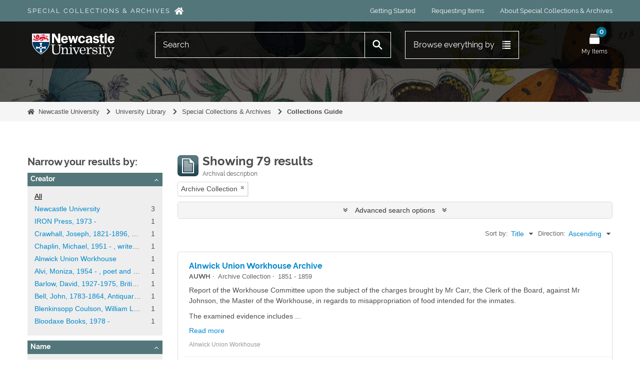

--- FILE ---
content_type: image/svg+xml
request_url: https://specialcollections.ncl.ac.uk/plugins/nclSpecialCollectionsThemePlugin/dist/static/icons/browse-by/subjects.svg
body_size: 900
content:
<svg version="1.1" viewBox="0 0 16 16" xmlns="http://www.w3.org/2000/svg" fill="#434343">
  <path d="M14,4c1.105,0,2-0.895,2-2c0-1.105-0.895-2-2-2s-2,0.895-2,2c0,0.562,0.233,1.068,0.606,1.431l-1.578,2.761  C10.706,6.074,10.363,6,10,6C9.2,6,8.477,6.318,7.939,6.829L3.848,3.761C3.945,3.526,4,3.27,4,3c0-1.105-0.895-2-2-2S0,1.895,0,3  c0,1.105,0.895,2,2,2c0.472,0,0.9-0.17,1.242-0.443l4.102,3.077C7.131,8.045,7,8.505,7,9c0,0.313,0.062,0.61,0.151,0.894  L2.86,12.201C2.598,12.076,2.309,12,2,12c-1.105,0-2,0.895-2,2c0,1.105,0.895,2,2,2s2-0.895,2-2c0-0.406-0.123-0.783-0.331-1.099  l3.933-2.115C8.149,11.519,9.015,12,10,12c0.498,0,0.961-0.133,1.375-0.348l0.977,1.217C12.131,13.191,12,13.58,12,14  c0,1.105,0.895,2,2,2s2-0.895,2-2c0-1.105-0.895-2-2-2c-0.321,0-0.62,0.083-0.889,0.217l-0.934-1.164C12.684,10.516,13,9.797,13,9  c0-0.934-0.436-1.758-1.105-2.308l1.583-2.77C13.645,3.968,13.818,4,14,4z"/>
</svg>
